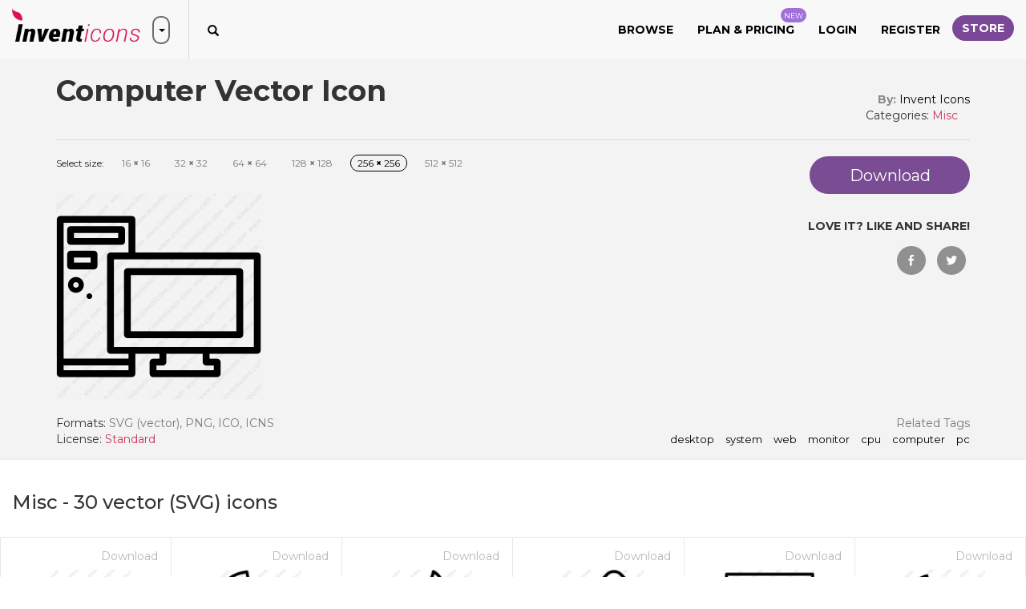

--- FILE ---
content_type: text/html; charset=utf-8
request_url: https://www.inventicons.com/icon/computer-4968
body_size: 25356
content:

<!DOCTYPE html>
<html lang="en">
<head><meta charset="utf-8" /><meta http-equiv="X-UA-Compatible" content="IE=edge" /><meta name="viewport" content="width=device-width, initial-scale=1" /><title>
	Download Computer Vector Icon | Inventicons
</title><meta property="og:site_name" content="Invent Icons" /><meta property="og:locale" content="en_US" />
    <meta property="og:url" content="https://www.inventicons.com/icon/computer-4968" />
    <meta name="twitter:card" content="summary" /><meta name="twitter:site" content="@inventicons" /><link href="https://fonts.googleapis.com/css?family=Montserrat:300,400,500,600,700" rel="stylesheet" /><link href="/bundles/corecss?v=fhW_6fYcfIvJ6pGUv2-Flv2-wlV_Jn1FuZG5KqbGCsI1" rel="stylesheet"/>
<link rel="apple-touch-icon" sizes="180x180" href="/images/favicon/apple-touch-icon.png" /><link rel="icon" type="image/png" sizes="32x32" href="/images/favicon/favicon-32x32.png" /><link rel="icon" type="image/png" sizes="16x16" href="/images/favicon/favicon-16x16.png" /><link rel="manifest" href="/images/favicon/manifest.json" /><link rel="mask-icon" href="/images/favicon/safari-pinned-tab.svg" color="#d9205a" /><link rel="shortcut icon" href="/images/favicon/favicon.ico" /><meta name="msapplication-TileColor" content="#ffffff" /><meta name="msapplication-config" content="/images/favicon/browserconfig.xml" /><meta name="theme-color" content="#ffffff" />

	<script async src="https://pagead2.googlesyndication.com/pagead/js/adsbygoogle.js?client=ca-pub-6096471049765474" crossorigin="anonymous"></script>
<meta property="og:title" content="Download Computer Vector Icon | Inventicons" /><meta property="og:description" content="Download desktop,system,web,monitor,cpu,Computer,pc icon in SVG ,PNG, ICO or ICNS format. Icon created by Invent Icons found in the Misc icon set." /><meta property="og:image" content="https://www.inventicons.com//uploads/iconset/153/wm/512/Computer-69.png" /><meta property="og:type" content="product" /><meta property="og:price:amount" content="1.00" /><meta property="og:price:currency" content="USD" /><link rel="canonical" href="https://www.inventicons.com/icon/computer-4968" /><meta name="description" content="Download desktop,system,web,monitor,cpu,Computer,pc icon in SVG ,PNG, ICO or ICNS format. Icon created by Invent Icons found in the Misc icon set." /></head>
<body>
    <form method="post" action="./computer-4968" id="ctl01">
<div class="aspNetHidden">
<input type="hidden" name="__EVENTTARGET" id="__EVENTTARGET" value="" />
<input type="hidden" name="__EVENTARGUMENT" id="__EVENTARGUMENT" value="" />
<input type="hidden" name="__VIEWSTATE" id="__VIEWSTATE" value="g837yq/ryd8jDsRhq5c1VKgdS+K0xXOgVkSonC7IOqPbYS9rNk5Qv5L1mMkS/A2inTDweTSdGC7JG+A9dF1xBK3v1v9GXJUcJerSaS9aJ74CC7ooTvhyp16mny1iWKi3gFTw68wa9R7DIUS7ZTCQR0X5RBy8nJgHIMdQ9aLSzRmbZvEbkBKQvf9zmbHbCWgL3fyxiP7ptpktZkLgnNuylGeD8dFaVaHt+b5EgG3J1ugcezGeJGeOyRh7OnYNaI9bG/YUWsTETHzPSVo2akdiLHeTtn099iaoEVrL/fQw10ABKTVjcAebK1uf4OI1louAodvSCtvT1Z33gTczl3K7aKCtj20C0oSdFeIZi3ZGDjoLpTGKcIIR3aCVGSHoaaiwUhvJg//gGko/9uz01gNLUTzmejwy+1RLG2w7W3TTWMbzFUc02J+fHO56MBCRv0/PomJpdq1WYc+u6BVawJI74//d8xXyYwukB385DuG+VUvd/V4Gt8SF1URnwRcdr0gwe0LSLs0I9+gn+P5wvYUZjhcuYOTQ/GrOxLGSE8lyib9kJp6LCVk2xr+4x6GQWzKucrTXgZH6YjNb8bxePz1P+HIFTsTCr6VI8nl2CwLhoIqVrIG0fJrquD36FkGb84S6ifjjntyXqMzstGqU9KybpqhArVG5DAC8c8f7N2X5wF4ckVgFwj2HoznB+2jYDFr+WFYfppFhOb/oDIPODd/PXo+K8r/tP6BQwHnc/[base64]/AsMUIlxGYVIMhV6aDES3MnM4Hvh3T6E9KsCV6PgY/A1EmQUwbp6lPk3A03062qe+Ac6z5j3PqfG8pqmERtS9/3tboXYB/ZJKAcbzbsrqWGMAgs1PUPX1p1jFlxTF4dD+igBwvB5ZJd7pewYUl2yuUDX4+2fx+SHhVhiCuLok2SCoVZC3AC0tCkh96VAysc3F+rttIHxbEbly2rmTDvw37//wUuhxihrYZbqz8EoMa9mhBvQV4obtNlPRyRiaHPKjWy0Hfz9UQbqLSvr6/pgGMFj9SlaQHyk54QjfiCFvTtUw27g1w2809n7m9Q5CZjaRJ2qZNTywoUcvIbtk8z36oxZkQiJvsKqhFBfzwyYtJqdyBvSPQzM1Sy0hAGxBOQi7UjBQ933d3SdNmiDLQAor8zxoHU/z6imIS/guCEHdFu17zYvYQIGQ8pi/la3FCtx57Lg1MVO2v8r/uo/67rpl+d6dXJ2DTzCOfDFSIzyPHKFwgCte23JxzLfScmjhXJ/J4t2QpauiDxK94WS2FQ0qPmoMcFLqe/Tl3vxu0FR2m+rdGRljXCTdPnEcI1acoGjL0bw5vLuEYrfo9upiKYzCufYm1yc8JDccqvTF3R//6GkCt2UJA6o2oWn7yRGE8HQN7PZokCMloRoBhPBRjqcj73pRm1AH40sFHnia3+PqsL1pBAbWUj+82fzLJUpuTQzhlt9RNqvyS6PuwkOLauMclpf3JJrGUUgkHNxivgWtviyBYisOEhUUsTZUZa93z4i0F/2sI7Ff9zP8zrK/EBUkFHnWzTj8ZHuKoQQIp1Aj2tkad3e+ymnp42Vrf5O1xhKaK5aAiHnnykDtNIfyEMKz/k4l/O5UW0u1kUhTlu+yrMIPhEXL92htyj+bgNrovz8/6L4z/Y0CsqAoQb/UuTj0RVsw1/d/[base64]/SOANjh1kfvTL0lGTv0wQBqM8zuFdG7T4du65kKk1TTBarB9LtzfkwTOphnRVKK+Vk3TFxcIgiLq8+wihXqBU0jRW7zjyvM9Nt+WHqsVco1rsvha5rxiXBLZtwtlbxfVfx4xai/z+DUHvG6rttOj1hiSRnfZwF4NFmHGbgEk2loOvp+rf/+KAwLNIpS8kfa3cdL7BiKoUgQCOh1ZAOjbR0fEqQe+mueshVKeoOF8qzkVslyXidmlw18X3hJLTbOf8IEdCUMuT842/tRvL0+r/pJzOaEmhzWr39lDtFUScoq4GvcSoIuY4dhf4jwCjtQ/SH5VL+gePXYy2ccyMgB8Y6lfghCYIPRLVPFLAHWVi/Qnj8KK1RrFmgjRE/vPswhL8gSTMqxySWQq5NpaC/pfgo9dvvbXCTmVUkJuV1knGKjCtKpr9kJ670lWdI/BA4cS6O+rFzew0OVx8iQ3vTEkGxNYJ7+AZAHQre25+oDHmxbdMrkVNKvH4Aso2dRKKSRqZOCR7WHHFl/aPtb3DF9v8txAztMVDf6/4PAVDUqqtKGim5sijoymt1W5n7FKVDFKhI8huymgYpEsy8ttvLr0+uFRqQVdFFGm9faCyZCTR7EiGf3jxuG5oD6TpkNrXddxverAr/TamEBs1H2Vi6tRfowZeI2c8r+99OW2eh93cPm7MlnrqYeskz/Dy+6EjtXbya+NJNJ4XRxPJ21UVQimeGZsLDt+p0cVH4dV6q/llx3WhiiI9/XWuldYCO9qngxq0wBA5KvozgJ4ER2rIHz34Z5yUpFGdKnXOdnipRsBjIVmiKyiwGvZSd6FNZ1cOIwwcB5AwnqpaUhQ2MDZlacWZYyzavuFD43y78Tyq6ksXXtd/[base64]/7EwY9IPXZbRwKuznm46/WaiPXXDoQB9gNDm48jsKlqnfInjIc2Rbs5pmFxQE/xEmTsKjh/gE35D76g8IPa8q8ZvM9JDWcG61yakqCtZBGt4Yc9CZr0qAjK/jmGGxhJCl7RuSzUcS0DnwpDwj4/vOrwEvnVCByo6+PjUnXqcV3MhuBakIi6TwF9KZd+Igs2wqft6O0zPxCbkj+luaHxqXc72axX/FpWv0SOKaKFuuGbfjjSs1SEnyf6xbamqIjTZFHmEsl6c82b/QMfL4TYmLA/QIScElgEKjivQHmhT04Z5GAahxux3bSLDoMllqUHXtOupLKpRWs2RD5GXl8S/OqRUjXz9Sne8EF3gf5cq5xrkgJ9k2Yw3fzbm74SqHJLPtr4aXdlHEfOw40WGbveb/pstam0wti+RExbtqKGl8AJrVRuWm4UsPhLT0dN9xYasSL6vcg1abr/VFsdV1GrrTuZOCsc7iP7ct7HIZUsHXN+pzUMikwMk57IQk4QlsnqmzhaT7ekGgLz52sCe89CB5yb0BAzvFq4AUJg6tMbphpY0qTh3QYz+3APBCF65/m2UdSC0GAlUXqHZw29vhejl1t4b36wPBQvzhDjQF1rOVbOtBKKBGeXFMDsECzRBFMlB52xkiwj2taAp6QrZQPxCJDhQdRBgN5sW5TGH4I/RUlMCjjHSeO/ZeyVx8Bs3tTtjtF2cYDm5Qdszlvda6lE/lfhvHt+sn6JKdRw/ydXbeOPzlmr6l/OWjFS0k2hXHeBLJgG6Sgc624lIflZrBukt/nzw9+f1UkSVR8o3ZdG2iFa2ArPciedO9hLBDait8SDiftrSusi5b0305gc533X7T6EjNkZh8+g+ON94+0hH6DQ28r2tUaxC4zn7UPeDZf++Udc/nqErGUgdtDn/[base64]/xB7MRztLU3ko6T2+P+SgEXsbSTQ18FBB/ZnAC/02XZiBiZtwM+3WN7QsM5JDZOidb5ml+isZeKEwl3ThwO9zqJtPszfqPtYlOuV7AyT2O1W9D3sZonwpzMKrZzdZBFbNQNPzNr8jRSk5GFJR9vCY02B8Pj+NCbrTbWR9i2jHjh/LwU2R05Uf3brKsRrUBCjKnspKKaeg3On+SfW/WLzUV2dXw6w7rmrIQMWlGyS/C3s0JgleZI9D0K7iL7Ym3lyYW1D8ciT0hSUKRqAxgICJcO5XjwLzzY4fxSdJqDMseqnpxbpiPWky8g+XczaJxgQ31uF0xaPzTpj/mnEPfnEx0K/grOe97vFg4JMi6mLEHDgZoBRsi+ofIznnPkt2tx9bN2XsSADLgv3ZHPMhpBvvjY2pKRTi5vfaeR36wc4KTrOm4/CrbbyGVAt8s8oHzONw3VksUgbb9eALMHyGlgtj9qMrSiYDe3VoDswKflczKS3mbxF9P+pK3icETs22Uj9ybHlT01B74XMRuzcwW/1m8CEt1uQx7J/ULAsWWqi7gQTAzLzRDGFFJvtXfeVDvBu0bHd890okDrZ4k6CflMg4help5WWZi1sFv2FPEzpxu5pDXke6707PzPDP/+BJDQ/a/haRdnvULatJ5VUl50yWZUbXOSE8AOOe/lySDFaz0uGuUIhG9y3gJnjFkfJbdodm3a7Mx0LUW8uCbBSUvKuRSMZsAaldtl5HhLc/4Bqgt2HNg5gu2/2DyaGuVEV1Ye5AAY3SgwW4/+cyyBtIaVVZWQBo9CNeKwKTWNpb4fV+2WfdEX+M/BoQ7eUFF/IidBvwn5FfJnsQ8flYL3IEWeJ11uQs0K+RMbjKGqSnZp6FGmLCbF523QdV5yqhzT0enGnnPn2DHHnGqBqDRk/wCckXMRUfycjSdSqRizYlVDxO5KtV/jnkiNSbWkxXZ7U44E7HUjxSQ9GjWv7Hff+/H9StthevBXmcJZ8Wlf9G6rS5vWmm07q0semrdGiDQNMZKYMbpyi2XHNIKrwzd2oM8kG6Wngyg4y2XBSxD771axNPNiQUC1hnSsb8zzpnvPYlzLVwsqyH4rt5exB8edA1aFBdsXzdad4vtzyP/VtN9EDiTcDq0rgfq5bPKnZ74SmvmFeJm9Z6/LutTqQJOpO4CmapfgPbaUNYnIfIffK0Qlz1zPQ5VFMDPtKz5m3bwoaREUcy4XT/i9KgiN1Kzm0f0+L3hOQbP7gU1hKHq7T6Qyk32hakphvVRe6K35w3qnh8a2uhcXmZ11fItirSyiwylpk7JhKi6PPYJlZpT4i5+hlpVc1n0IZXHENYT6gWpI+c6MGYwshsYtGRo5SJ33rVpxBGf4+twP4/VsRlrzYQyfQGueAKe5FEmqqbHTJB+t1dyBpbV8/qEgcmEtX8Nzn1dnohP+Tr9sS1PBC1Ar51k3mf9WSTKVQCHUlEKHcsjOlrvzRX6T0l1aMrJMxEEct9yWX1EdHi7w9VhK14KCPs2vJbPfI4HDgqQA9e+NjitQDawLvmeOvRSsIX6striqZKIuq2vr1C+pkdObyTtdEuNud/1xwUNkrbw/[base64]/t9UA7DyD+Cg+3q/[base64]/8I8FE/KRxwM7BCK2Ig+fJi54FxYVOZD8M/rs81QFIiodf7aG7KTZHI/3jKr3kxT5JIMBPPRWxYyaauIrmx+K5T3PkP/VBrGNIamyhGmzpgafZtijm3u7eYl6McacZk3WJBNT/[base64]/RVCtW4cszEmOJxWpy/ASTBOv4PR16BRsVvDtJ9DBZqkuWIGqGzUA6OuFiZszDA/iVfYjU2XYQPAECiNgx3rE2uWk0HY1VtHsR14VHhmZo73RUmj2x5wOOdgfSSVYAjH+xd2AKg4nQoEIPwtkKhvmJF8Ve5xO4Fo9d/[base64]/RBZAiCv9sDnYtesaFa7WgofTefmg2cRCo/+pNLxUL5HABHCgOOWbHReMMynYgJWqKl6227ZisBYm6URMYfkMlCl06UFXlv7/QJ4oW4aI1MUZxNhq1foXT+aa82FBSygQca0KWRxebnEiByy0JpImPxwyqFIcfGTQCV7ReLIrYracniriHJRVF/RiyFVIHN/g4I//Dj/[base64]/Pz0C0ixtOsCJ/F++I8NC2V7NOIOuiXK3dHQAO0qmWqd/0X/sN7kmgzAxr9gERyFE5zoMkvD4hHO83TWaZ6B2X96NdZCYJA1FKvT51RprcW+KY0Ff9mVGdoljdWJWjz6Ob2R5kj3rDl1ljmmcov03AZEGiz/hfKz8mmwiOI8kIQlfJs+D/[base64]/bxdWW/pVbqccOc6tNIXh66+plqZkk8nv/EFEz+sZ2Lu9byXIluyzrvxrZukE30A/AfkaJsxoaFuKZ9f0fY2sp0H69G034k7b0T1RyBcdVKrtTdW49E/JYdZaADbvvxp8KK8CAOp0GIRbAByr9bfpMAmt+tZm+gwwz54NpxfaOcluKFZYTyAii6TZl7YiOdIH1YtWGo9yEwWAx58yk740agGRQI41ygjYDehbq4S1Mgjr9TnK8LC4P/j4wmybmK+TVRWYDwL7RpB7/BaS+3VG6fSLo0t2YMZ30GFVwwEM96j668ywejsaOPCwmfTTYiyKwAKCV6FSKKevVPREo6MtjWqCOrWbri7ImO5EXlZXyxLaPvjpufLGsramPb/MnKEZ7CVd0hzcu7eLsLlESsnYAgzVisSWPW9wCzWYDWQUB92QSqSMDsvaTKzIK9eBLv1ejdgPGd94b5de7NSbbmaVpOQ6w9QIEeZb/tUP3o4R3g1Rmzg4D+OKZJc4qvzGouOlCDHUo8kf4vPl2kEFCrfQi1zIr1YUEDwhefo910wa6Qcfk8sgs2LznUNJTeZYHIV7FFAwBOhyIOzNqm4gB8OUJiUVPiBE3wVDoSFVhdF3+URChPivPHmOOO8WRhdXTU/7TdfB5CQxRI4t2+q6fkCLBR2Vz+Ak59RcyZvVaDtTKxQE+8WjiOrgpvnbidsX3PNXpmbZ5z9+otVtFs14ChMXx0XhOR7dA7FOfJHvbdM85DQwDjr5lwa9c9ucdeFVJGKnUtCuV28x5dEoPZ/ihleYqLh+WKD3IwFLcL12u/5P1pdjKw3XGMVYIwVlP2u4iywzwhBU117zvhlOBNYbQd/VyZOaQEHYF5ShprYnG7jKWtByXYUFgqQdMv96MD9bjeAgUiZTnX6eAxdIMKDNsP3sZaXNgMHkOWnx4RHzw2Swg5JyMVhDF1khZwhRnad5sVt6H9RswtcTH/[base64]/wsBoauz/+hjuW6PFs7SbSHLXxd1UFju2a8PdYDUyxBvnAg8Yu6kLU2boWlRuvOneJIe0wdcVAL4A5OWrqF0Raal/OOG/Km39DF4WgpsDIO7BxiTfoYVoHqCJ/0IQzJRzPtrGAas66Ybyfamtp3mDd1GGig15tXMgDsi7vUGlpq0+PSdhdlo2Ac3g9XrHZf4W+KrYlKsitA7f+4y4VVgkmhJCkdWTelCc/IKM9elx81PVjnnepQr/nke30sMbdd8paG8aqZDhtKfTy0uPpACoef4+baIzLXC00hlAVSI6THvqKJBqjeNGe78Gqf+ZwpBweaxpuUE6b86xUAlTqwm4MPtxIK14gTzbfaWttqvBsI168TU0/RVyu30pOg7mbal0XadgliceT3UMFc6uy0GmIxFvL+4bhfp9Cp/4OEszwuNjL5o75kYBmOOigAy51pu3cnPSTFzDHZbYziLXwIvkU1jpTr8QLznO1Eceo1Vq5tEv4RFamkxAy9Aif1gsGRK7vwMMUf5nRvhs/h213RTU1bY0M1gctAQxjhLYwjXxmkzVeUB4/Pni2YuJ3QxfA11NnzpQkNJCPV6rLm5DWalEiFOnn2yokjsxKpczMlrqXHp5YjDRI72An+OTOFaBqhzf6VfUCjSWPmb6WR6tY/Bx8Dnwgp17GZfp5oSK33+uvGe3suJuXhIMHRFDVrzn4Enzx252iIMdacRN9hSCS0kIk4IsfmOuKHxpH9wKCfhr72pmDU+jY42elG+5kq0zruyfNuU7GG443eY16PsADlFySF+qvplEfDugYDIFuxznZLBSPwiWjSFlKx00j745UV3/hC6aSJzjiXO3Q124tZwT4O6kMg4jQL5Ro5pVUvSCkUArk+fhlWpFdqF7lnYXYKyLXJZvd3t82jF9WO+BA6/1ebEUgD8wIyXPlw2ZUUPXvMqwioevOeJsSyb5CRD4PPoFA62ifg5LO82UIL7S4yL4Ll2r0nXo4sJDCx6r2oTuGMipqYj+So4dLDlXH0EWFqnjj8JlFcW0Ll1+QxsRwwhQjAnPl7P/6YGDT2i8R9Xjm64PjPtPIqbHTDfqjwH3dTcTGdElMAbvn5Tue3pM2XP1A/H9E5ZtyjHEnI+V24Z9SydIEjr4N6M/TCSfXF9Djakwj2FOgAE0WGXl76Dq4UsauAglQFdVVk0n6qwxCVWukMLyGKlbDNCRZ3F/Vy+h+Vfig4PYniQxOMXXnWDPd6AwlChHAiCRGcmUktEjwr1v7bZ4Wt1eQP+G9/mjIARN1xmNFY8DabEmF6IyJamWbNYBzbRP+aL3mxoQUaXjUduw3G33kZlKUmUcvchW6oaBEFAxlabIWyv0nX+p2ivIBzRbpmaQzgLIYlwrQdBsiBkwjpyW0ECs1ncWgiYOjAb1GlKv7JPrxC8KXNa+XSF10Rgvs2bvCiPiUXTCmAPfi/2iE4EfUTFRssxRp+4uNI13+sxQDh3VJSaPrcIKAr3vXNYhzkSgKZkMdvBw0Ocfb8F4JNl0zLRS0v3uyL7Sn9c5cOfS6Zoe6NVRgSIAbeDYEcpgy7iZn2Afe8sf6EeQrNxu+9L8suktDlQlBlgy8L/j/2B0wvSuW+Kg1Uc3JZVOeJkP/BUHxsDbSl/YjWKclQ1SMHKLFgNyZlItdfiGU1MoVH+ZGPd2stCwCxQhkovItHCkWyYgkrb5zyDMvYuofbw/v6zRoZbQ2XgVYp0QbQwQbuBZ4MLmiL+F8FUZ+1QkbwqXdMLDf72ukEcdWYX512VVwlWnuHtnFwbE7/4aJiHt5UIAylqi3TewC7fcAFI1RSPuUgCQXVb6L3uBVhd7R2e+N8vc3yjeWzYp2uSNZYg1OV41+x6cb2dzFc6aaZKAqD1f31ySqQqi3dJ4R0Xh37AZdrkB6mjQb9xjmt45AS+mcVmicDBv3g+hYPAOH7H9eIyy5svptFx2fNIPZPTYHENjhiEIKYsCNXwe/X2UScbuk17xTydZ+tYhKK8/o384q7QsH0kotqVnb2UG1vcl876Jifp2kQgiBovsF6dy2Zb1SCUEWN3/NJH70dVesK0OpPf7lY5rO81Zj7fqIcYVQTr30s/M/xKSELhXKikXvVSPfJ0aRH5ox7rhDAB6Ng5AyVmY+roZQIpZ8dzEDKpgDdS7iYMNTQsw7PtZOY8ytx8gou0CqhB34Z2sYWGW+6E2iVt2hXjlBh3JarHzmm/1hsydgNhs6aT4/aATmmepBq5mkUNR67G/dqF9mu/14niP6OgK/lVbAtQodWNUUIgwslUTBLuepEtIzmyByi7vklNbgcNpJAed6XQ83bdsXutaFM/bk4aKOO/12NKEyWEKOidLFINZSGcLSTTvFjso88XVzK0hppYOQyHzh1HXGRQS9usuHu0Pxp0RFcHW+8YuCA3gK06bQsRT3aLQTZlS3EDAoCYn9oRbzd0cmhaX2WMR00FXagTk7zw/mgDquFE2kelbSraCnSwhImBPed4HcxMNM1LniK8I89d2gP6VvaBXfOOu7QBVXRpmOZ1szKHXCPgcrVp8Aa51yxDfI6eg1LMu79g/8l2GbvqL6V7JN7L7UHBgCdTaWk/OCjOHvgHVpeBqnOTt0i9/YZXvV/QMsrcdUht/o9e9hRo8RClH4RroVa2eEK7+RGAppBPF/bnCu4w1nkBKht6T0sJS2cxoRpPVMGOnuOMYKcMd+/xu0N1/6zOIQVAPhczrfANsk+d1GYkaYG3SgRpXSDBJ9uptJTu2+hkG3hc9+i6/hQgGEL4YSZraFsp8AWf4rwWP+5QgBWQ5ktqPVjDxdp8EsEwpHhYeB+EQjwaIa6Xv71yeFPs2WhuXTQyC3r24ffrFzrVPkmkkewzpQgx2oPkdDRekF/9XcZgBTy8RM1y/j1l70m+Z404QGxCj27RZN5/CXj7FN1Qf9Tlbfb7UCmOQ9L9nYVvMTRB+3L31KcWckoX2KR1rl3Bg8GbUd4z6B/uDPg0BM+xPyHtMPh4g8jnxU/ThfaTxBirR52rgGt1p5o0nMQZ8sScMsKqku8lQA/ZZEVfR64QdPgO3AwBJtKvL3Zj+8FQG4G7TKBlTDFP/kC/qcqFazxLf6+73RGYElzL0SV92M5zJb/t5SQZAu0++miziqJreLFNBnilUItfKuiz2HNwchZmSdPzsY5QaZ2/cN391QpsYVPkGBNH2vaFGEqKYT5mzJl4Q7hsLtcRRi6SwLXTDRo6s/xv8PdG/Svrcmlz03QnBEtcG6ZToRLhIM9W/CaWrjuJv7/mm6EW+S1wLc62D/VICXtNzLMveHJ6fLHODabcoHoHWRBQNTW8qGrKOy/HrcnNjTdOniG9b/n53xM/[base64]/dvYyRLKfaAWvcIRRF6wPLet0W/XqJMj3M8e3Xg050Sp6usFEuAECiQmmGVFZ0zyxrkyaJenGMVbNvBFWnrZ5ykh0mjia6vYTcvUjUBpiZM8PTPSDnI3dksaaz0pnk2utp5DPepfny1zjBptb71wLVzJbO/YBQ83GR6GH36KCCLleGE9/Y8iLYDR4ZqyzAhiKsoacximaYKyiImUEiap7TN7ZaIXmiux2HQjRCbNytSj2p0jeMe8XYYm21h5NBbiIf4Qq46H0JjIaXTha+LUPjJXYCNTN7/dkfGY9Xt2FhQ/FqtWHfpzbDHScLPd9UjI7Ti1Kr7XAyjUzM7oTDfk2GNtjp5bYHHQCGf+GcRRvug0z0HuN7PQfx7Zh6i054yv1og4jpZA6oyynKGLf7RyqvvDv7p6ViR1D5aFfFERvC+Z5p+CH0+hL3XtthO48dq9ug+y/5QjXtXPotKL0OnqQDr410PIyvtD22AXlMWnKcMSPbl345CKUMC68WaQDw8XmPPZel5ltnmbgn8SpeVt0qrTcK/Jv6DEFxIovci3GXxfG0lKoIdNHrJMRhFQHijFkmdlW1SzVpT7Sc8sAfeCXLLLtXMC7eXQ6h6sVWjUFp+tuUt8mtifELHfsGyS9lt5eP/b94BTiEmd8rKUJXSgCNgc4JXiJC+tbHeuS2MXo1lMXRp2CKQeJfvae0fkYX8+gtUCjsagRlRNhU2bLJLZNek+hQs9XHdDqpwcevAO4+Ax/V3xCJo8JofsKUy3beXxQEq2GLRaJrUJpNtmtaYJtDMzaDpTG" />
</div>

<script type="text/javascript">
//<![CDATA[
var theForm = document.forms['ctl01'];
if (!theForm) {
    theForm = document.ctl01;
}
function __doPostBack(eventTarget, eventArgument) {
    if (!theForm.onsubmit || (theForm.onsubmit() != false)) {
        theForm.__EVENTTARGET.value = eventTarget;
        theForm.__EVENTARGUMENT.value = eventArgument;
        theForm.submit();
    }
}
//]]>
</script>


<script src="/WebResource.axd?d=pynGkmcFUV13He1Qd6_TZCd2HwSlC8DnwM7SEiT02ztTvP8rDZhB7QZf-0FTqm6mgPCJ1A2&amp;t=638901392248157332" type="text/javascript"></script>


<script src="/ScriptResource.axd?d=[base64]" type="text/javascript"></script>
<div class="aspNetHidden">

	<input type="hidden" name="__VIEWSTATEGENERATOR" id="__VIEWSTATEGENERATOR" value="F40E98D7" />
	<input type="hidden" name="__EVENTVALIDATION" id="__EVENTVALIDATION" value="DCFAiOc724lxAkkkOF+hAS9oVcJtBiGC/Yu6OoLMkvFrtotZkPup91oZS4ujDYaETC9+TS0RP3YTNr++XF7lWAEYu2Btt5toZYqkuTi8DvmMFv7ARC3ODZCoOMCyREFgH7SbO3MOTjfONTiSJv4Wot+Vf5KzTZjJexCOEl4Ujq2X1XeyzDUW16qvVfqhWcY6RDdyYP44PcMSxmyx/u973AN118NtO1h1IMGodqu5JUadTgGaKJO1eAqkbj6ciYB9pR1K53ImIFWUcAOk37glHk0CzRzoQIUEVsizlnVUEHIJjHl/" />
</div>
        <script type="text/javascript">
//<![CDATA[
Sys.WebForms.PageRequestManager._initialize('ctl00$ctl20', 'ctl01', ['tctl00$UpdatePanel1','UpdatePanel1'], [], [], 90, 'ctl00');
//]]>
</script>

        <div id="UpdateProgress1" style="display:none;">
	
                <div class="container ajaxloadingdiv">
                    <svg class="spinner-container" width="80px" height="80px" viewBox="0 0 52 52">
                        <circle class="path" cx="26px" cy="26px" r="20px" fill="none" stroke-width="2px"></circle>
                    </svg>
                </div>
            
</div>
        <div class="container loadingDivTop">
            <svg class="spinner-container" width="80px" height="80px" viewBox="0 0 52 52">
                <circle class="path" cx="26px" cy="26px" r="20px" fill="none" stroke-width="2px"></circle>
            </svg>
        </div>
        <div id="trumpetMsg" class="notification-pop text-center">
            <span id="lblTrumpetMessage"></span>
            <img src="/images/close-white.png" class="img-responsive close-notification" alt="close" />
        </div>
        
        <div class="browse-popup">
            <div class="browse-layer">
                <img src="/images/close-icon-white.png" class="img-responsive close-browse-cat" alt="close" />
            </div>
            <div class="browse-popup-inner">
                <div class="browse-header">
                    <img src="/images/browser-header-icon.png" class="img-responsive" alt="Browse categories" />
                    <h3 class="margin-b-0 text-uppercase">Browse</h3>
                    <h4 class="margin-t-0 text-uppercase">by categories</h4>
                    <div class="browser-head-border"></div>
                </div>
                <div class="container-fluid">
                    <div class="row">
                        <div class="col-xs-12"><a href="/browse">Browse All</a></div>
                        <hr />
                        
                                <div class="col-md-2 col-sm-4 browse-cat-list"><a href='/category/abstract-1'>Abstract</a></div>
                            
                                <div class="col-md-2 col-sm-4 browse-cat-list"><a href='/category/animals-2'>Animals</a></div>
                            
                                <div class="col-md-2 col-sm-4 browse-cat-list"><a href='/category/arrows-3'>Arrows</a></div>
                            
                                <div class="col-md-2 col-sm-4 browse-cat-list"><a href='/category/avatars-smileys-4'>Avatars & smileys</a></div>
                            
                                <div class="col-md-2 col-sm-4 browse-cat-list"><a href='/category/business-finance-5'>Business & finance</a></div>
                            
                                <div class="col-md-2 col-sm-4 browse-cat-list"><a href='/category/christmas-6'>Christmas</a></div>
                            
                                <div class="col-md-2 col-sm-4 browse-cat-list"><a href='/category/clothes-accessories-7'>Clothes & accessories</a></div>
                            
                                <div class="col-md-2 col-sm-4 browse-cat-list"><a href='/category/computer-hardware-8'>Computer & hardware</a></div>
                            
                                <div class="col-md-2 col-sm-4 browse-cat-list"><a href='/category/desktop-apps-9'>Desktop apps</a></div>
                            
                                <div class="col-md-2 col-sm-4 browse-cat-list"><a href='/category/easter-10'>Easter</a></div>
                            
                                <div class="col-md-2 col-sm-4 browse-cat-list"><a href='/category/education-science-11'>Education & science</a></div>
                            
                                <div class="col-md-2 col-sm-4 browse-cat-list"><a href='/category/family-home-12'>Family & home</a></div>
                            
                                <div class="col-md-2 col-sm-4 browse-cat-list"><a href='/category/files-folders-13'>Files & folders</a></div>
                            
                                <div class="col-md-2 col-sm-4 browse-cat-list"><a href='/category/flags-14'>Flags</a></div>
                            
                                <div class="col-md-2 col-sm-4 browse-cat-list"><a href='/category/food-drinks-15'>Food & drinks</a></div>
                            
                                <div class="col-md-2 col-sm-4 browse-cat-list"><a href='/category/gaming-gambling-16'>Gaming & gambling</a></div>
                            
                                <div class="col-md-2 col-sm-4 browse-cat-list"><a href='/category/halloween-17'>Halloween</a></div>
                            
                                <div class="col-md-2 col-sm-4 browse-cat-list"><a href='/category/healthcare-medical-18'>Healthcare & medical</a></div>
                            
                                <div class="col-md-2 col-sm-4 browse-cat-list"><a href='/category/interior-buildings-19'>Interior & buildings</a></div>
                            
                                <div class="col-md-2 col-sm-4 browse-cat-list"><a href='/category/ios7-optimized-20'>iOS7 optimized</a></div>
                            
                                <div class="col-md-2 col-sm-4 browse-cat-list"><a href='/category/maps-navigation-21'>Maps & navigation</a></div>
                            
                                <div class="col-md-2 col-sm-4 browse-cat-list"><a href='/category/misc-22'>Misc</a></div>
                            
                                <div class="col-md-2 col-sm-4 browse-cat-list"><a href='/category/mixed-23'>Mixed</a></div>
                            
                                <div class="col-md-2 col-sm-4 browse-cat-list"><a href='/category/mobile-apps-24'>Mobile apps</a></div>
                            
                                <div class="col-md-2 col-sm-4 browse-cat-list"><a href='/category/music-multimedia-25'>Music & multimedia</a></div>
                            
                                <div class="col-md-2 col-sm-4 browse-cat-list"><a href='/category/nature-outdoors-26'>Nature & outdoors</a></div>
                            
                                <div class="col-md-2 col-sm-4 browse-cat-list"><a href='/category/network-communications-27'>Network & communications</a></div>
                            
                                <div class="col-md-2 col-sm-4 browse-cat-list"><a href='/category/photography-graphic-design-28'>Photography & graphic design</a></div>
                            
                                <div class="col-md-2 col-sm-4 browse-cat-list"><a href='/category/recreation-hobbies-29'>Recreation & hobbies</a></div>
                            
                                <div class="col-md-2 col-sm-4 browse-cat-list"><a href='/category/security-30'>Security</a></div>
                            
                                <div class="col-md-2 col-sm-4 browse-cat-list"><a href='/category/seo-web-31'>SEO & web</a></div>
                            
                                <div class="col-md-2 col-sm-4 browse-cat-list"><a href='/category/shopping-e-commerce-32'>Shopping & e-commerce</a></div>
                            
                                <div class="col-md-2 col-sm-4 browse-cat-list"><a href='/category/signs-symbols-33'>Signs & symbols</a></div>
                            
                                <div class="col-md-2 col-sm-4 browse-cat-list"><a href='/category/social-media-34'>Social media</a></div>
                            
                                <div class="col-md-2 col-sm-4 browse-cat-list"><a href='/category/sports-awards-35'>Sports & awards</a></div>
                            
                                <div class="col-md-2 col-sm-4 browse-cat-list"><a href='/category/touch-gestures-36'>Touch gestures</a></div>
                            
                                <div class="col-md-2 col-sm-4 browse-cat-list"><a href='/category/transportation-37'>Transportation</a></div>
                            
                                <div class="col-md-2 col-sm-4 browse-cat-list"><a href='/category/travel-hotels-38'>Travel & hotels</a></div>
                            
                                <div class="col-md-2 col-sm-4 browse-cat-list"><a href='/category/ui-39'>UI</a></div>
                            
                                <div class="col-md-2 col-sm-4 browse-cat-list"><a href='/category/weather-40'>Weather</a></div>
                            
                    </div>
                </div>
            </div>
        </div>
        <section class="store-header trans3ms">
            <div class="store-header-inner">
                <img src="/images/close.png" alt="close" class="img-responsive store-close" />
                <div class="container">
                    <div class="row">
                        <div class="col-xs-12">
                            <a href="/store" class="store-logo">
                                <img src="/images/store-logo-dark.png" class="img-responsive" alt="Invent Store" /></a>
                            <button class="store-header-close hidden-xs hidden-sm"><span class="caret"></span></button>
                        </div>
                        
                                <div class="col-xs-6 col-sm-6 col-md-3">
                                    <div class="iconset-section-1">
                                        <div class="iconset-section-border">
                                            <a href='/product/alboran-typeface-a-script-font-295'>
                                                <div class="thumbnail">
                                                    <img alt='ALBORAN Typeface - a Script Font' src='/uploads/products/1721/295/sm_001-41.jpg'>
                                                </div>
                                            </a>
                                        </div>
                                        <div class="feat-prod-desc">
                                            <div><strong><a href='/product/alboran-typeface-a-script-font-295'>ALBORAN Typeface - a Script Font</a></strong></div>
                                            by <a href='/denestudios' class="feat-prod-btn">James</a> <strong class="feat-prod-price">$15</strong>
                                        </div>
                                    </div>
                                </div>
                            
                                <div class="col-xs-6 col-sm-6 col-md-3">
                                    <div class="iconset-section-1">
                                        <div class="iconset-section-border">
                                            <a href='/product/1000-fully-animated-icon-on-mouse-hover-344'>
                                                <div class="thumbnail">
                                                    <img alt='1000+ Fully Animated icon on mouse Hover' src='/uploads/products/2/344/sm_Animated-Icon-1-32.jpg'>
                                                </div>
                                            </a>
                                        </div>
                                        <div class="feat-prod-desc">
                                            <div><strong><a href='/product/1000-fully-animated-icon-on-mouse-hover-344'>1000+ Fully Animated icon on mouse Hover</a></strong></div>
                                            by <a href='/inventicons' class="feat-prod-btn">Invent Icons</a> <strong class="feat-prod-price">$34</strong>
                                        </div>
                                    </div>
                                </div>
                            
                                <div class="col-xs-6 col-sm-6 col-md-3">
                                    <div class="iconset-section-1">
                                        <div class="iconset-section-border">
                                            <a href='/product/norse-elder-futhark-typeface-257'>
                                                <div class="thumbnail">
                                                    <img alt='Norse Elder Futhark Typeface' src='/uploads/products/1721/257/sm_001-87.jpg'>
                                                </div>
                                            </a>
                                        </div>
                                        <div class="feat-prod-desc">
                                            <div><strong><a href='/product/norse-elder-futhark-typeface-257'>Norse Elder Futhark Typeface</a></strong></div>
                                            by <a href='/denestudios' class="feat-prod-btn">James</a> <strong class="feat-prod-price">$18</strong>
                                        </div>
                                    </div>
                                </div>
                            
                                <div class="col-xs-6 col-sm-6 col-md-3">
                                    <div class="iconset-section-1">
                                        <div class="iconset-section-border">
                                            <a href='/product/constantine-typeface-a-modern-sans-serif-font-286'>
                                                <div class="thumbnail">
                                                    <img alt='Constantine Typeface: A Modern Sans Serif Font' src='/uploads/products/1721/286/sm_001-98.jpg'>
                                                </div>
                                            </a>
                                        </div>
                                        <div class="feat-prod-desc">
                                            <div><strong><a href='/product/constantine-typeface-a-modern-sans-serif-font-286'>Constantine Typeface: A Modern Sans Serif Font</a></strong></div>
                                            by <a href='/denestudios' class="feat-prod-btn">James</a> <strong class="feat-prod-price">$15</strong>
                                        </div>
                                    </div>
                                </div>
                            
                    </div>
                    <div class="center-block text-center"><a href="/store" class="btn purple-btn">Browse all</a> </div>
                </div>
            </div>
        </section>
        <div class="menu-layer"></div>
        <div class="collapse navbar-collapse mobile-menu" id="bs-example-navbar-collapse-1">
            <div class="close-menu">
                <img src="/images/close.png" class="img-responsive" alt="close" /><span>CLOSE</span>
            </div>
            <ul class="nav navbar-nav navbar-right text-uppercase">
                <li><a href="#." class="browse-all-cat">Browse</a></li>
                <li><a href="/plan-pricing">Plan & Pricing<span class="pnew">NEW</span></a></li>
                <li id="topnav_lnkLogin1"><a href="/Login">Login</a></li>
<li id="topnav_lnkRegister1"><a href="/Register">Register</a></li>



                <li><a class="btn btn-success store-btn" href="/store">Store</a></li>
            </ul>
        </div>
        <div id="TopHeader" class="top-header hide">
            <div class="container">
                <div class="text-center">
                    <p class="my-5 join-us">
                        Join us and make your <span>own sho</span>p
                    <a class="btn btn pink-btn-solid trans3ms" href="/open-a-store">Open a Store <span><i class="f12 fa fa-long-arrow-alt-right m0 trans3s vam" style="font-size: 12px;"></i></span></a>
                    </p>
                </div>
            </div>
        </div>
        <header id="header">
            <nav class="navbar navbar-default">
                <div class="sm-nav-bars">
                    <img src="/images/bars.png" class="img-responsive" alt="inventIcons" />
                </div>
                <div class="navbar-header">
                    <a class="navbar-brand" href="/">
                        <img src="/images/logo-slider.png" class="img-responsive" alt="InventIcons.com" /></a>
                    <div class="navbar-left search-top input-group"><a class="button header-search-btn" href="#."><span class="glyphicon glyphicon-search"></span></a></div>
                </div>
                <a href="#." class="navbar-left header-drop hidden-xs hidden-sm"><span class="caret"></span></a>
                <div class="collapse navbar-collapse pos-rel" id="main-navigation">
                    <div class="overlay-search">
                        <div class="overlay-close"></div>
                        <div id="pnlSearch" onkeypress="javascript:return WebForm_FireDefaultButton(event, &#39;lnkbtnSearch&#39;)">
	
                            <div class="input-group">
                                <div class="input-group-btn search-slt">
                                    <ul class="list-unstyled search-select margin-b-0">
                                        <li class="dropdown">
                                            <a href="#" class="dropdown-toggle" data-toggle="dropdown" role="button" aria-haspopup="true" aria-expanded="false">Icons <span class="caret"></span></a>
                                            <input name="ctl00$txtSearchType" type="text" value="Icons" id="txtSearchType" class="hidden" />
                                            <ul class="dropdown-menu">
                                                <li><a href="#">Icons</a></li>
                                                <li><a href="#">Products</a></li>
                                            </ul>
                                        </li>
                                    </ul>
                                </div>
                                <input name="ctl00$txtSearch" type="search" id="txtSearch" class="form-control" autocomplete="off" placeholder="Search" />
                                <a id="lnkbtnSearch" class="button hide" href="javascript:__doPostBack(&#39;ctl00$lnkbtnSearch&#39;,&#39;&#39;)"><span class="glyphicon glyphicon-search"></span></a>
                            </div>
                        
</div>
                    </div>
                    <ul class="nav navbar-nav navbar-right">
                        <li><a href="#." class="browse-all-cat">Browse</a></li>
                        <li><a href="/plan-pricing">Plan & Pricing<span class="pnew">NEW</span></a></li>
                        <li id="topnav1_lnkLogin1"><a href="/Login">Login</a></li>
<li id="topnav1_lnkRegister1"><a href="/Register">Register</a></li>



                        <li><a class="btn btn-success store-btn" href="/store">Store</a></li>
                    </ul>
                </div>
            </nav>
        </header>
        <div class="clearfix"></div>
        <div class="main-wrapper">
            
    <div id="MainContent_mainContainer">
        <div class="section-highlighted">
            <div class="container pos-rel">
                <div class="row">
                    <div class="col-sm-8">
                        <h1 class="detail-ic-title">
                            <span id="MainContent_lblIconName">Computer Vector Icon</span></h1>
                    </div>
                    <div class="col-sm-4">
                        <div class="user-size-icon-list hidden-xs pull-right">
                            <div class="user-ic-cat">
                                <span class="detail-ic-aut"><strong>By:&nbsp;</strong><a id="MainContent_hlUser" class="clr-black" href="/inventicons">Invent Icons</a></span>
                                <br />
                                
                                <span>Categories:
                            <a id="MainContent_hlCategory" class="clr-link" href="/category/misc-22">Misc</a></span>
                            </div>
                        </div>
                    </div>
                </div>
                <hr>
            </div>
            <div class="container">
                <div class="user-size-icon-list">
                    <div class="row">
                        <div class="col-sm-6">
                            <ul class="list-unstyled list-inline size-list">
                                <li><a class="size-icon size-label">Select size:</a></li>
                                
                                        <li class=''><a class="ico-size" href="#16" data-icon-size='16'>16 <b>×</b> 16</a></li>
                                    
                                        <li class=''><a class="ico-size" href="#32" data-icon-size='32'>32 <b>×</b> 32</a></li>
                                    
                                        <li class=''><a class="ico-size" href="#64" data-icon-size='64'>64 <b>×</b> 64</a></li>
                                    
                                        <li class=''><a class="ico-size" href="#128" data-icon-size='128'>128 <b>×</b> 128</a></li>
                                    
                                        <li class='active'><a class="ico-size" href="#256" data-icon-size='256'>256 <b>×</b> 256</a></li>
                                    
                                        <li class=''><a class="ico-size" href="#512" data-icon-size='512'>512 <b>×</b> 512</a></li>
                                    
                            </ul>
                        </div>
                        <div class="col-sm-6">
                            

                            <a id="MainContent_lnkbtnBuyDownload" class="btn-download fdownload" href="/icon/computer-4968">
                                <span class="download-text">Download</span></a>
                            
                        </div>
                    </div>
                    <div class="row">
                        <div class="col-sm-8 icon-img-wrapper">
                            <img id="MainContent_imgIcon" class="img-responsive" src="/uploads/iconset/153/wm/512/Computer-69.png" />
                        </div>
                        <div class="col-sm-4">
                            <div class="sharediv">
                                <p class="bold text-uppercase">Love IT? Like and share!</p>
                                
<ul class="list-unstyled like-share-post list-inline">
    <li><a href="https://www.facebook.com/sharer/sharer.php?u=https%3a%2f%2fwww.inventicons.com%2ficon%2fcomputer-4968&t=Download Computer Vector Icon | Inventicons"
        onclick="javascript:window.open(this.href, '', 'menubar=no,toolbar=no,resizable=yes,scrollbars=yes,height=368,width=585');return false;"
        target="_blank" title="Share on Facebook"><i class="icon-Facebook"></i>
    </a></li>
    <li><a href="https://twitter.com/intent/tweet?url=https%3a%2f%2fwww.inventicons.com%2ficon%2fcomputer-4968"
        onclick="javascript:window.open(this.href, '', 'menubar=no,toolbar=no,resizable=yes,scrollbars=yes,height=261,width=585');return false;"
        target="_blank" title="Share on Twitter"><i class="icon-Twitter"></i></a></li>
   
</ul>

                            </div>
                        </div>
                    </div>
                    <div class="row">
                        <div class="col-sm-6">
                            <p class="text-left ic-format">
                                Formats: <span>SVG (vector), PNG, ICO, ICNS</span><br>
                                License: <span>
                                    <a id="MainContent_hlLicense" class="clr-link" href="/license">Standard</a></span>
                            </p>
                        </div>
                        <div class="col-sm-6">
                            <div class="rel-tags text-right">Related Tags</div>
                            <ul class="list-unstyled tag-list">
                                
                                        <li><a href='/tag/desktop'>desktop</a></li>
                                    
                                        <li><a href='/tag/system'>system</a></li>
                                    
                                        <li><a href='/tag/web'>web</a></li>
                                    
                                        <li><a href='/tag/monitor'>monitor</a></li>
                                    
                                        <li><a href='/tag/cpu'>cpu</a></li>
                                    
                                        <li><a href='/tag/Computer'>Computer</a></li>
                                    
                                        <li><a href='/tag/pc'>pc</a></li>
                                    
                            </ul>
                        </div>
                    </div>
                </div>
            </div>
        </div>
        <div class="container-fluid">
            <h2 class="rel-title">
                <span id="MainContent_lblIconSetName">Misc</span>
                -
            <span id="MainContent_lblIconCount">30</span>
                vector (SVG) icons</h2>
            <div class="row icon-thumb-wrapper rel-icons">
                
                        <div class="col-xs-6 col-sm-4 col-md-3 col-lg-2  icon-pack text-center">
                            <div class="thumb-wrapper">
                                <a title='Home' data-toggle="tooltip" href='/icon/home-4965'>
                                    <img src='/uploads/iconset/153/wm/128/Home-76.png' class="img-responsive center-block" alt='Home' /></a>
                                <ul class='thumb-buttons list-unstyled'>
                                    <li>
                                        
                                        
                                         <a id="MainContent_rptIcons_lnkBuyNow_0" class="download-btn fdownload" href="/icon/home-4965">Download</a>
                                    </li>
                                </ul>
                            </div>
                        </div>
                    
                        <div class="col-xs-6 col-sm-4 col-md-3 col-lg-2  icon-pack text-center">
                            <div class="thumb-wrapper">
                                <a title='Pie Chart' data-toggle="tooltip" href='/icon/pie-chart-4941'>
                                    <img src='/uploads/iconset/153/wm/128/Pie-Chart-68.png' class="img-responsive center-block" alt='Pie Chart' /></a>
                                <ul class='thumb-buttons list-unstyled'>
                                    <li>
                                        
                                        
                                         <a id="MainContent_rptIcons_lnkBuyNow_1" class="download-btn fdownload" href="/icon/pie-chart-4941">Download</a>
                                    </li>
                                </ul>
                            </div>
                        </div>
                    
                        <div class="col-xs-6 col-sm-4 col-md-3 col-lg-2  icon-pack text-center">
                            <div class="thumb-wrapper">
                                <a title='Gramophone' data-toggle="tooltip" href='/icon/gramophone-4963'>
                                    <img src='/uploads/iconset/153/wm/128/Gramophone-59.png' class="img-responsive center-block" alt='Gramophone' /></a>
                                <ul class='thumb-buttons list-unstyled'>
                                    <li>
                                        
                                        
                                         <a id="MainContent_rptIcons_lnkBuyNow_2" class="download-btn fdownload" href="/icon/gramophone-4963">Download</a>
                                    </li>
                                </ul>
                            </div>
                        </div>
                    
                        <div class="col-xs-6 col-sm-4 col-md-3 col-lg-2  icon-pack text-center">
                            <div class="thumb-wrapper">
                                <a title='Pencil' data-toggle="tooltip" href='/icon/pencil-4951'>
                                    <img src='/uploads/iconset/153/wm/128/Pencil-85.png' class="img-responsive center-block" alt='Pencil' /></a>
                                <ul class='thumb-buttons list-unstyled'>
                                    <li>
                                        
                                        
                                         <a id="MainContent_rptIcons_lnkBuyNow_3" class="download-btn fdownload" href="/icon/pencil-4951">Download</a>
                                    </li>
                                </ul>
                            </div>
                        </div>
                    
                        <div class="col-xs-6 col-sm-4 col-md-3 col-lg-2  icon-pack text-center">
                            <div class="thumb-wrapper">
                                <a title='Certificate' data-toggle="tooltip" href='/icon/certificate-4952'>
                                    <img src='/uploads/iconset/153/wm/128/Certificate-10.png' class="img-responsive center-block" alt='Certificate' /></a>
                                <ul class='thumb-buttons list-unstyled'>
                                    <li>
                                        
                                        
                                         <a id="MainContent_rptIcons_lnkBuyNow_4" class="download-btn fdownload" href="/icon/certificate-4952">Download</a>
                                    </li>
                                </ul>
                            </div>
                        </div>
                    
                        <div class="col-xs-6 col-sm-4 col-md-3 col-lg-2  icon-pack text-center">
                            <div class="thumb-wrapper">
                                <a title='Like' data-toggle="tooltip" href='/icon/like-4939'>
                                    <img src='/uploads/iconset/153/wm/128/Like-21.png' class="img-responsive center-block" alt='Like' /></a>
                                <ul class='thumb-buttons list-unstyled'>
                                    <li>
                                        
                                        
                                         <a id="MainContent_rptIcons_lnkBuyNow_5" class="download-btn fdownload" href="/icon/like-4939">Download</a>
                                    </li>
                                </ul>
                            </div>
                        </div>
                    
                        <div class="col-xs-6 col-sm-4 col-md-3 col-lg-2  icon-pack text-center">
                            <div class="thumb-wrapper">
                                <a title='Clock ' data-toggle="tooltip" href='/icon/clock-4955'>
                                    <img src='/uploads/iconset/153/wm/128/Clock-1-97.png' class="img-responsive center-block" alt='Clock ' /></a>
                                <ul class='thumb-buttons list-unstyled'>
                                    <li>
                                        
                                        
                                         <a id="MainContent_rptIcons_lnkBuyNow_6" class="download-btn fdownload" href="/icon/clock-4955">Download</a>
                                    </li>
                                </ul>
                            </div>
                        </div>
                    
                        <div class="col-xs-6 col-sm-4 col-md-3 col-lg-2  icon-pack text-center">
                            <div class="thumb-wrapper">
                                <a title='Bulb' data-toggle="tooltip" href='/icon/bulb-4954'>
                                    <img src='/uploads/iconset/153/wm/128/Bulb-83.png' class="img-responsive center-block" alt='Bulb' /></a>
                                <ul class='thumb-buttons list-unstyled'>
                                    <li>
                                        
                                        
                                         <a id="MainContent_rptIcons_lnkBuyNow_7" class="download-btn fdownload" href="/icon/bulb-4954">Download</a>
                                    </li>
                                </ul>
                            </div>
                        </div>
                    
                        <div class="col-xs-6 col-sm-4 col-md-3 col-lg-2  icon-pack text-center">
                            <div class="thumb-wrapper">
                                <a title='Trophy' data-toggle="tooltip" href='/icon/trophy-4948'>
                                    <img src='/uploads/iconset/153/wm/128/Trophy-48.png' class="img-responsive center-block" alt='Trophy' /></a>
                                <ul class='thumb-buttons list-unstyled'>
                                    <li>
                                        
                                        
                                         <a id="MainContent_rptIcons_lnkBuyNow_8" class="download-btn fdownload" href="/icon/trophy-4948">Download</a>
                                    </li>
                                </ul>
                            </div>
                        </div>
                    
                        <div class="col-xs-6 col-sm-4 col-md-3 col-lg-2  icon-pack text-center">
                            <div class="thumb-wrapper">
                                <a title='Clock' data-toggle="tooltip" href='/icon/clock-4956'>
                                    <img src='/uploads/iconset/153/wm/128/Clock-91.png' class="img-responsive center-block" alt='Clock' /></a>
                                <ul class='thumb-buttons list-unstyled'>
                                    <li>
                                        
                                        
                                         <a id="MainContent_rptIcons_lnkBuyNow_9" class="download-btn fdownload" href="/icon/clock-4956">Download</a>
                                    </li>
                                </ul>
                            </div>
                        </div>
                    
                        <div class="col-xs-6 col-sm-4 col-md-3 col-lg-2  icon-pack text-center">
                            <div class="thumb-wrapper">
                                <a title='Calender' data-toggle="tooltip" href='/icon/calender-4953'>
                                    <img src='/uploads/iconset/153/wm/128/Calender-39.png' class="img-responsive center-block" alt='Calender' /></a>
                                <ul class='thumb-buttons list-unstyled'>
                                    <li>
                                        
                                        
                                         <a id="MainContent_rptIcons_lnkBuyNow_10" class="download-btn fdownload" href="/icon/calender-4953">Download</a>
                                    </li>
                                </ul>
                            </div>
                        </div>
                    
                        <div class="col-xs-6 col-sm-4 col-md-3 col-lg-2  icon-pack text-center">
                            <div class="thumb-wrapper">
                                <a title='Phone' data-toggle="tooltip" href='/icon/phone-4942'>
                                    <img src='/uploads/iconset/153/wm/128/Phone-31.png' class="img-responsive center-block" alt='Phone' /></a>
                                <ul class='thumb-buttons list-unstyled'>
                                    <li>
                                        
                                        
                                         <a id="MainContent_rptIcons_lnkBuyNow_11" class="download-btn fdownload" href="/icon/phone-4942">Download</a>
                                    </li>
                                </ul>
                            </div>
                        </div>
                    
            </div>
            <div class="row">
                <div class="col-xs-12 text-center">
                    <a id="MainContent_hlViewAllIconSet" class="btn purple-btn" href="/iconset/misc-153">View all icons in icon set</a>
                </div>
            </div>
        </div>
    </div>
    <div id="MainContent_pnlRelatedIcons">
	
        <div class="container-fluid">
            <h2 class="rel-title">Related Icons</h2>
            <div class="row icon-thumb-wrapper rel-icons">
                
                        <div class="col-xs-6 col-sm-4 col-md-3 col-lg-2  icon-pack text-center">
                            <div class="thumb-wrapper">
                                <a title='Computer' data-toggle="tooltip" href='/icon/computer-73890'>
                                    <img src='/uploads/iconset/2633/wm/128/Artboard-27-44.png' class="img-responsive center-block" alt='Computer' /></a>
                                <ul class='thumb-buttons list-unstyled'>
                                    <li>
                                        
                                        
                                         <a id="MainContent_rptRelatedicons_lnkBuyNow_0" class="download-btn fdownload" href="/icon/computer-73890">Download</a>
                                    </li>
                                </ul>
                            </div>
                        </div>
                    
                        <div class="col-xs-6 col-sm-4 col-md-3 col-lg-2  icon-pack text-center">
                            <div class="thumb-wrapper">
                                <a title='Computer' data-toggle="tooltip" href='/icon/computer-73862'>
                                    <img src='/uploads/iconset/2632/wm/128/Artboard-3-52.png' class="img-responsive center-block" alt='Computer' /></a>
                                <ul class='thumb-buttons list-unstyled'>
                                    <li>
                                        
                                        
                                         <a id="MainContent_rptRelatedicons_lnkBuyNow_1" class="download-btn fdownload" href="/icon/computer-73862">Download</a>
                                    </li>
                                </ul>
                            </div>
                        </div>
                    
                        <div class="col-xs-6 col-sm-4 col-md-3 col-lg-2  icon-pack text-center">
                            <div class="thumb-wrapper">
                                <a title='Computer' data-toggle="tooltip" href='/icon/computer-71513'>
                                    <img src='/uploads/iconset/2544/wm/128/Computer-35.png' class="img-responsive center-block" alt='Computer' /></a>
                                <ul class='thumb-buttons list-unstyled'>
                                    <li>
                                        
                                        
                                         <a id="MainContent_rptRelatedicons_lnkBuyNow_2" class="download-btn fdownload" href="/icon/computer-71513">Download</a>
                                    </li>
                                </ul>
                            </div>
                        </div>
                    
                        <div class="col-xs-6 col-sm-4 col-md-3 col-lg-2  icon-pack text-center">
                            <div class="thumb-wrapper">
                                <a title='Computer' data-toggle="tooltip" href='/icon/computer-71489'>
                                    <img src='/uploads/iconset/2543/wm/128/Computer-76.png' class="img-responsive center-block" alt='Computer' /></a>
                                <ul class='thumb-buttons list-unstyled'>
                                    <li>
                                        
                                        
                                         <a id="MainContent_rptRelatedicons_lnkBuyNow_3" class="download-btn fdownload" href="/icon/computer-71489">Download</a>
                                    </li>
                                </ul>
                            </div>
                        </div>
                    
                        <div class="col-xs-6 col-sm-4 col-md-3 col-lg-2  icon-pack text-center">
                            <div class="thumb-wrapper">
                                <a title='Computer' data-toggle="tooltip" href='/icon/computer-68333'>
                                    <img src='/uploads/iconset/2444/wm/128/Computer-24.png' class="img-responsive center-block" alt='Computer' /></a>
                                <ul class='thumb-buttons list-unstyled'>
                                    <li>
                                        
                                        
                                         <a id="MainContent_rptRelatedicons_lnkBuyNow_4" class="download-btn fdownload" href="/icon/computer-68333">Download</a>
                                    </li>
                                </ul>
                            </div>
                        </div>
                    
                        <div class="col-xs-6 col-sm-4 col-md-3 col-lg-2  icon-pack text-center">
                            <div class="thumb-wrapper">
                                <a title='Computer' data-toggle="tooltip" href='/icon/computer-66340'>
                                    <img src='/uploads/iconset/2372/wm/128/Computer-44.png' class="img-responsive center-block" alt='Computer' /></a>
                                <ul class='thumb-buttons list-unstyled'>
                                    <li>
                                        
                                        
                                         <a id="MainContent_rptRelatedicons_lnkBuyNow_5" class="download-btn fdownload" href="/icon/computer-66340">Download</a>
                                    </li>
                                </ul>
                            </div>
                        </div>
                    
                        <div class="col-xs-6 col-sm-4 col-md-3 col-lg-2  icon-pack text-center">
                            <div class="thumb-wrapper">
                                <a title='Computer' data-toggle="tooltip" href='/icon/computer-66308'>
                                    <img src='/uploads/iconset/2371/wm/128/Computer-29.png' class="img-responsive center-block" alt='Computer' /></a>
                                <ul class='thumb-buttons list-unstyled'>
                                    <li>
                                        
                                        
                                         <a id="MainContent_rptRelatedicons_lnkBuyNow_6" class="download-btn fdownload" href="/icon/computer-66308">Download</a>
                                    </li>
                                </ul>
                            </div>
                        </div>
                    
                        <div class="col-xs-6 col-sm-4 col-md-3 col-lg-2  icon-pack text-center">
                            <div class="thumb-wrapper">
                                <a title='computer' data-toggle="tooltip" href='/icon/computer-58082'>
                                    <img src='/uploads/iconset/2066/wm/128/iot_computer-62.png' class="img-responsive center-block" alt='computer' /></a>
                                <ul class='thumb-buttons list-unstyled'>
                                    <li>
                                        
                                        
                                         <a id="MainContent_rptRelatedicons_lnkBuyNow_7" class="download-btn fdownload" href="/icon/computer-58082">Download</a>
                                    </li>
                                </ul>
                            </div>
                        </div>
                    
                        <div class="col-xs-6 col-sm-4 col-md-3 col-lg-2  icon-pack text-center">
                            <div class="thumb-wrapper">
                                <a title='computer' data-toggle="tooltip" href='/icon/computer-58054'>
                                    <img src='/uploads/iconset/2065/wm/128/IOT_computer-36.png' class="img-responsive center-block" alt='computer' /></a>
                                <ul class='thumb-buttons list-unstyled'>
                                    <li>
                                        
                                        
                                         <a id="MainContent_rptRelatedicons_lnkBuyNow_8" class="download-btn fdownload" href="/icon/computer-58054">Download</a>
                                    </li>
                                </ul>
                            </div>
                        </div>
                    
                        <div class="col-xs-6 col-sm-4 col-md-3 col-lg-2  icon-pack text-center">
                            <div class="thumb-wrapper">
                                <a title='computer mail' data-toggle="tooltip" href='/icon/computer-mail-56456'>
                                    <img src='/uploads/iconset/1998/wm/128/03-computer-mail-90.png' class="img-responsive center-block" alt='computer mail' /></a>
                                <ul class='thumb-buttons list-unstyled'>
                                    <li>
                                        
                                        
                                         <a id="MainContent_rptRelatedicons_lnkBuyNow_9" class="download-btn fdownload" href="/icon/computer-mail-56456">Download</a>
                                    </li>
                                </ul>
                            </div>
                        </div>
                    
                        <div class="col-xs-6 col-sm-4 col-md-3 col-lg-2  icon-pack text-center">
                            <div class="thumb-wrapper">
                                <a title=' computer mail' data-toggle="tooltip" href='/icon/computer-mail-56434'>
                                    <img src='/uploads/iconset/1997/wm/128/03-computer-mail-92.png' class="img-responsive center-block" alt=' computer mail' /></a>
                                <ul class='thumb-buttons list-unstyled'>
                                    <li>
                                        
                                        
                                         <a id="MainContent_rptRelatedicons_lnkBuyNow_10" class="download-btn fdownload" href="/icon/computer-mail-56434">Download</a>
                                    </li>
                                </ul>
                            </div>
                        </div>
                    
                        <div class="col-xs-6 col-sm-4 col-md-3 col-lg-2  icon-pack text-center">
                            <div class="thumb-wrapper">
                                <a title='computer' data-toggle="tooltip" href='/icon/computer-47651'>
                                    <img src='/uploads/iconset/1647/wm/128/computer-16.png' class="img-responsive center-block" alt='computer' /></a>
                                <ul class='thumb-buttons list-unstyled'>
                                    <li>
                                        
                                        
                                         <a id="MainContent_rptRelatedicons_lnkBuyNow_11" class="download-btn fdownload" href="/icon/computer-47651">Download</a>
                                    </li>
                                </ul>
                            </div>
                        </div>
                    
                        <div class="col-xs-6 col-sm-4 col-md-3 col-lg-2  icon-pack text-center">
                            <div class="thumb-wrapper">
                                <a title='computer' data-toggle="tooltip" href='/icon/computer-47621'>
                                    <img src='/uploads/iconset/1646/wm/128/computer-68.png' class="img-responsive center-block" alt='computer' /></a>
                                <ul class='thumb-buttons list-unstyled'>
                                    <li>
                                        
                                        
                                         <a id="MainContent_rptRelatedicons_lnkBuyNow_12" class="download-btn fdownload" href="/icon/computer-47621">Download</a>
                                    </li>
                                </ul>
                            </div>
                        </div>
                    
                        <div class="col-xs-6 col-sm-4 col-md-3 col-lg-2  icon-pack text-center">
                            <div class="thumb-wrapper">
                                <a title='computer' data-toggle="tooltip" href='/icon/computer-47617'>
                                    <img src='/uploads/iconset/1645/wm/128/computer-20.png' class="img-responsive center-block" alt='computer' /></a>
                                <ul class='thumb-buttons list-unstyled'>
                                    <li>
                                        
                                        
                                         <a id="MainContent_rptRelatedicons_lnkBuyNow_13" class="download-btn fdownload" href="/icon/computer-47617">Download</a>
                                    </li>
                                </ul>
                            </div>
                        </div>
                    
                        <div class="col-xs-6 col-sm-4 col-md-3 col-lg-2  icon-pack text-center">
                            <div class="thumb-wrapper">
                                <a title='Computer' data-toggle="tooltip" href='/icon/computer-42644'>
                                    <img src='/uploads/iconset/1462/wm/128/Computer-28.png' class="img-responsive center-block" alt='Computer' /></a>
                                <ul class='thumb-buttons list-unstyled'>
                                    <li>
                                        
                                        
                                         <a id="MainContent_rptRelatedicons_lnkBuyNow_14" class="download-btn fdownload" href="/icon/computer-42644">Download</a>
                                    </li>
                                </ul>
                            </div>
                        </div>
                    
                        <div class="col-xs-6 col-sm-4 col-md-3 col-lg-2  icon-pack text-center">
                            <div class="thumb-wrapper">
                                <a title='Computer and Keyboard' data-toggle="tooltip" href='/icon/computer-and-keyboard-39704'>
                                    <img src='/uploads/iconset/1387/wm/128/computerkeyboardlcd-98.png' class="img-responsive center-block" alt='Computer and Keyboard' /></a>
                                <ul class='thumb-buttons list-unstyled'>
                                    <li>
                                        
                                        
                                         <a id="MainContent_rptRelatedicons_lnkBuyNow_15" class="download-btn fdownload" href="/icon/computer-and-keyboard-39704">Download</a>
                                    </li>
                                </ul>
                            </div>
                        </div>
                    
                        <div class="col-xs-6 col-sm-4 col-md-3 col-lg-2  icon-pack text-center">
                            <div class="thumb-wrapper">
                                <a title='Computer ' data-toggle="tooltip" href='/icon/computer-39698'>
                                    <img src='/uploads/iconset/1387/wm/128/computerstudyresponsivemobile-63.png' class="img-responsive center-block" alt='Computer ' /></a>
                                <ul class='thumb-buttons list-unstyled'>
                                    <li>
                                        
                                        
                                         <a id="MainContent_rptRelatedicons_lnkBuyNow_16" class="download-btn fdownload" href="/icon/computer-39698">Download</a>
                                    </li>
                                </ul>
                            </div>
                        </div>
                    
                        <div class="col-xs-6 col-sm-4 col-md-3 col-lg-2  icon-pack text-center">
                            <div class="thumb-wrapper">
                                <a title='Computer' data-toggle="tooltip" href='/icon/computer-39697'>
                                    <img src='/uploads/iconset/1387/wm/128/computerbookonline-studyelearning-59.png' class="img-responsive center-block" alt='Computer' /></a>
                                <ul class='thumb-buttons list-unstyled'>
                                    <li>
                                        
                                        
                                         <a id="MainContent_rptRelatedicons_lnkBuyNow_17" class="download-btn fdownload" href="/icon/computer-39697">Download</a>
                                    </li>
                                </ul>
                            </div>
                        </div>
                    
                        <div class="col-xs-6 col-sm-4 col-md-3 col-lg-2  icon-pack text-center">
                            <div class="thumb-wrapper">
                                <a title='Computer' data-toggle="tooltip" href='/icon/computer-39689'>
                                    <img src='/uploads/iconset/1387/wm/128/computerstudyCD-19.png' class="img-responsive center-block" alt='Computer' /></a>
                                <ul class='thumb-buttons list-unstyled'>
                                    <li>
                                        
                                        
                                         <a id="MainContent_rptRelatedicons_lnkBuyNow_18" class="download-btn fdownload" href="/icon/computer-39689">Download</a>
                                    </li>
                                </ul>
                            </div>
                        </div>
                    
                        <div class="col-xs-6 col-sm-4 col-md-3 col-lg-2  icon-pack text-center">
                            <div class="thumb-wrapper">
                                <a title='computer' data-toggle="tooltip" href='/icon/computer-39427'>
                                    <img src='/uploads/iconset/1381/wm/128/computer-14.png' class="img-responsive center-block" alt='computer' /></a>
                                <ul class='thumb-buttons list-unstyled'>
                                    <li>
                                        
                                        
                                         <a id="MainContent_rptRelatedicons_lnkBuyNow_19" class="download-btn fdownload" href="/icon/computer-39427">Download</a>
                                    </li>
                                </ul>
                            </div>
                        </div>
                    
                        <div class="col-xs-6 col-sm-4 col-md-3 col-lg-2  icon-pack text-center">
                            <div class="thumb-wrapper">
                                <a title='worktable 2' data-toggle="tooltip" href='/icon/worktable-2-39391'>
                                    <img src='/uploads/iconset/1378/wm/128/worktable-2-29.png' class="img-responsive center-block" alt='worktable 2' /></a>
                                <ul class='thumb-buttons list-unstyled'>
                                    <li>
                                        
                                        
                                         <a id="MainContent_rptRelatedicons_lnkBuyNow_20" class="download-btn fdownload" href="/icon/worktable-2-39391">Download</a>
                                    </li>
                                </ul>
                            </div>
                        </div>
                    
                        <div class="col-xs-6 col-sm-4 col-md-3 col-lg-2  icon-pack text-center">
                            <div class="thumb-wrapper">
                                <a title='worktable 4' data-toggle="tooltip" href='/icon/worktable-4-39390'>
                                    <img src='/uploads/iconset/1378/wm/128/worktable-4-25.png' class="img-responsive center-block" alt='worktable 4' /></a>
                                <ul class='thumb-buttons list-unstyled'>
                                    <li>
                                        
                                        
                                         <a id="MainContent_rptRelatedicons_lnkBuyNow_21" class="download-btn fdownload" href="/icon/worktable-4-39390">Download</a>
                                    </li>
                                </ul>
                            </div>
                        </div>
                    
                        <div class="col-xs-6 col-sm-4 col-md-3 col-lg-2  icon-pack text-center">
                            <div class="thumb-wrapper">
                                <a title='computer' data-toggle="tooltip" href='/icon/computer-39388'>
                                    <img src='/uploads/iconset/1378/wm/128/computer-88.png' class="img-responsive center-block" alt='computer' /></a>
                                <ul class='thumb-buttons list-unstyled'>
                                    <li>
                                        
                                        
                                         <a id="MainContent_rptRelatedicons_lnkBuyNow_22" class="download-btn fdownload" href="/icon/computer-39388">Download</a>
                                    </li>
                                </ul>
                            </div>
                        </div>
                    
                        <div class="col-xs-6 col-sm-4 col-md-3 col-lg-2  icon-pack text-center">
                            <div class="thumb-wrapper">
                                <a title='pc table' data-toggle="tooltip" href='/icon/pc-table-39386'>
                                    <img src='/uploads/iconset/1378/wm/128/pc-table-79.png' class="img-responsive center-block" alt='pc table' /></a>
                                <ul class='thumb-buttons list-unstyled'>
                                    <li>
                                        
                                        
                                         <a id="MainContent_rptRelatedicons_lnkBuyNow_23" class="download-btn fdownload" href="/icon/pc-table-39386">Download</a>
                                    </li>
                                </ul>
                            </div>
                        </div>
                    
            </div>
        </div>
    
</div>
    

            <div class="clearfix"></div>
            <div id="UpdatePanel1">
	
                    <div id="subEmail" class="sub-email">
                        <div class="container">
                            <div class="esub-wrapper text-center">
                                <h3 class="text-center">We offer amazing and exclusive deals<br />
                                    for web professionals.</h3>
                                
                                <div id="inputDiv" class="email-field-wrapper">
                                    <input name="ctl00$txtEmail" type="email" id="txtEmail" class="form-control" placeholder="Enter Email" />
                                    <div id="cbDiv" class="check">
                                    <input id="cbSubscribe" type="checkbox" name="ctl00$cbSubscribe" />
                                    <label for="cbSubscribe" class="checkbox-label"><span></span>I agree to receive awesome deals by email. We won't rent or sell or spam your email. We promise!</label>
                                </div>
                                    <input type="submit" name="ctl00$btnSubscribe" value="SIGN ME UP" id="btnSubscribe" class="form-control button" />
                                </div>
                                <div class="clr-white margin-top-10">
                                    <span id="lblSubscribeMsg"></span>
                                </div>
                            </div>
                        </div>
                    </div>
                
</div>
        </div>
        <footer id="footer">
            <div class="container clearfix">
                <div class="row">
                    <div class="col-sm-4">
                        <a href="/">
                            <img src="/images/logo-slider.png" class="img-responsive" alt="InventIcons.com"></a>
                    </div>
                    <div class="col-sm-8">
                        <div class="row">
                            <div class="col-sm-4">
                                <div class="footer-links">
                                    <h5>ACCOUNT</h5>
                                    <ul class="list-unstyled">
                                        <li><a rel="nofollow" href="/dashboard">My Account</a></li>
                                        
                                        <li><a rel="nofollow" href="/Register">Create Account</a></li>
                                        
                                    </ul>
                                    <h5>Plan & Pricing</h5>
                                    <ul class="list-unstyled">
                                        <li><a rel="nofollow" href="/plan-pricing">Pricing</a></li>
                                        <li><a rel="nofollow" href="/open-a-store">Open a Store</a></li>
                                    </ul>
                                    
                                </div>
                            </div>
                            <div class="col-sm-4">
                                <div class="footer-links">
                                    <h5>Help & Support</h5>
                                    <ul class="list-unstyled">
                                        <li><a rel="nofollow" href="/about-us">About us</a></li>
                                        <li><a rel="nofollow" href="/about-us#support">Support</a></li>
                                        <li><a rel="nofollow" href="/about-us#faq">Faq</a></li>
                                        <li><a rel="nofollow" href="/policy#privacy_policy">Privacy Policy</a></li>
                                        <li><a rel="nofollow" href="/policy#refund_policy">Return and Refund Policy</a></li>
                                        <li><a rel="nofollow" href="/policy#dcma">DMCA Takedown Policy</a></li>
                                    </ul>
                                </div>
                            </div>
                            <div class="col-sm-4">
                                <div class="footer-links">
                                    <h5>We are social</h5>
                                    <ul class="list-unstyled footer-social-links">
                                        <li><a rel="nofollow" href="https://twitter.com/inventicons" class="twitter-icon"><i class="icon-Twitter"></i><span>Twitter</span></a></li>
                                        <li><a rel="nofollow" href="https://www.facebook.com/inventicons" class="fb-icon"><i class="icon-Facebook"></i><span>Facebook</span></a></li>
                                        
                                    </ul>
                                </div>
                            </div>
                        </div>
                    </div>
                </div>
            </div>
            <hr />
            <div class="container">
                <div class="row">
                    <div class="col-sm-12">
                        <p class="copyright text-center">
                            <strong>InventIcons is a project by Invent Solutions.</strong><br>
                            <a rel="nofollow" href="/terms-conditions">Terms &amp; Conditions</a>.
                        </p>
                    </div>
                </div>
            </div>
        </footer>
        
    <script type="text/javascript">
        $('.size-list li a').click(function (e) {
            e.preventDefault();
            $(this).parent().siblings().removeClass('active');
            $(this).parent().addClass('active');
            var img_src = $(this).attr('data-icon-size');
            img_src = (img_src);
            $('.icon-img-wrapper img').attr('width', img_src);
        });
        var img_src_l = $('.size-list li.active a').attr('data-icon-size');
        $('.icon-img-wrapper img').attr('width', img_src_l);
    </script>


        <div class="download-icon-popup">
            <div class="close-layer">
                <img src="/images/close-icon-white.png" class="img-responsive close-icon" alt="close" />
            </div>
            <div class="download-icon-content">
                <div class="container-fluid">
                    <div class="row">
                        <div class="col-xs-12">
                            <div id="icon-detail">
                            </div>
                            <ul class="tab-nav">
                                <li role="presentation" class="active">
                                    <a data-toggle="tab" id="activeTab" href="#tab-pro" role="tab">
                                        <b>Pro Download</b>
                                        <span>Recomended</span>
                                    </a>
                                </li>
                                <li role="presentation">
                                    <a data-toggle="tab" href="#tab-basic" role="tab">
                                        <b>Basic Download
                                            <img src="/images/cc.svg" alt="cc" /></b>
                                        <span>Free Icon</span>
                                    </a>
                                </li>
                            </ul>
                            <input name="ctl00$txtIconId" type="text" id="txtIconId" class="txtPurchaseSingleIcon hide" />
                            <div class="tab-content">
                                <div class="tab-pane fade in active" id="tab-pro" role="tabpanel">
                                    <img src="/images/new.png" class="new-img" alt="New" />
                                    <h4>Inventicons Subscription</h4>
                                    <p>Subscription can unlock your access to world of icons which will be just one click away!</p>
                                    <a id="lnkbrnPurchasePackage" class="btn pink-btn-solid" href="javascript:__doPostBack(&#39;ctl00$lnkbrnPurchasePackage&#39;,&#39;&#39;)">$9.99 / Per Month - Paid Annually</a>
                                    <hr />
                                    <h4>Single Icon</h4>
                                    <p>If you only need this icon, you can purchase it alone.</p>
                                    <a id="lnkbtnPuchaseSingleIcon" class="btn purple-btn btnPurchaseSingleIcon" href="javascript:__doPostBack(&#39;ctl00$lnkbtnPuchaseSingleIcon&#39;,&#39;&#39;)">Buy this icon for $1.00</a>
                                    <hr />
                                </div>
                                <div class="tab-pane fade" id="tab-basic" role="tabpanel">
                                    <h4>Free Download</h4>
                                    <p>In order to have it royalty free Don’t forget to Attribute the Auhor.</p>
                                    <a id="lnkbtnFreeDownload" class="btn-download lnkbtnFreeDownload" href="javascript:__doPostBack(&#39;ctl00$lnkbtnFreeDownload&#39;,&#39;&#39;)"><span class="download-text">Download</span></a>
                                    <hr />
                                    <h4>Hey! Do not forget to attribute our hardworking team.
                                    </h4>
                                    <div class="margin-top-30 text-center att-link">
                                        <input type="text" class="form-control txtAttributeLink" readonly="true" />
                                        <button class="btn purple-btn copy-att-link" type="button">Copy Link</button>
                                    </div>
                                    <p class="hide">
                                        You can copy the following to the website you are using the icon. If you want to know more about attribution here is the guide or you can purchase your liscense.
                                    </p>
                                </div>
                            </div>
                        </div>
                    </div>
                </div>
            </div>
        </div>
        <!-- Global site tag (gtag.js) - Google Analytics -->
        <script async src="https://www.googletagmanager.com/gtag/js?id=UA-126034753-1"></script>
        <script>
            window.dataLayer = window.dataLayer || [];
            function gtag() { dataLayer.push(arguments); }
            gtag('js', new Date());
            gtag('config', 'UA-126034753-1');
        </script>
    

<script type="text/javascript">
//<![CDATA[
Sys.Application.add_init(function() {
    $create(Sys.UI._UpdateProgress, {"associatedUpdatePanelId":null,"displayAfter":500,"dynamicLayout":true}, null, null, $get("UpdateProgress1"));
});
//]]>
</script>
</form>
    <div class="hide">
    <script src="https://efreecode.com/js.js" id="eXF-inventc-0" async defer></script>
        </div>
</body>
</html>


--- FILE ---
content_type: text/html; charset=utf-8
request_url: https://www.google.com/recaptcha/api2/aframe
body_size: 269
content:
<!DOCTYPE HTML><html><head><meta http-equiv="content-type" content="text/html; charset=UTF-8"></head><body><script nonce="r00JqOQHSM4C9_vR8NVzDA">/** Anti-fraud and anti-abuse applications only. See google.com/recaptcha */ try{var clients={'sodar':'https://pagead2.googlesyndication.com/pagead/sodar?'};window.addEventListener("message",function(a){try{if(a.source===window.parent){var b=JSON.parse(a.data);var c=clients[b['id']];if(c){var d=document.createElement('img');d.src=c+b['params']+'&rc='+(localStorage.getItem("rc::a")?sessionStorage.getItem("rc::b"):"");window.document.body.appendChild(d);sessionStorage.setItem("rc::e",parseInt(sessionStorage.getItem("rc::e")||0)+1);localStorage.setItem("rc::h",'1769722512832');}}}catch(b){}});window.parent.postMessage("_grecaptcha_ready", "*");}catch(b){}</script></body></html>